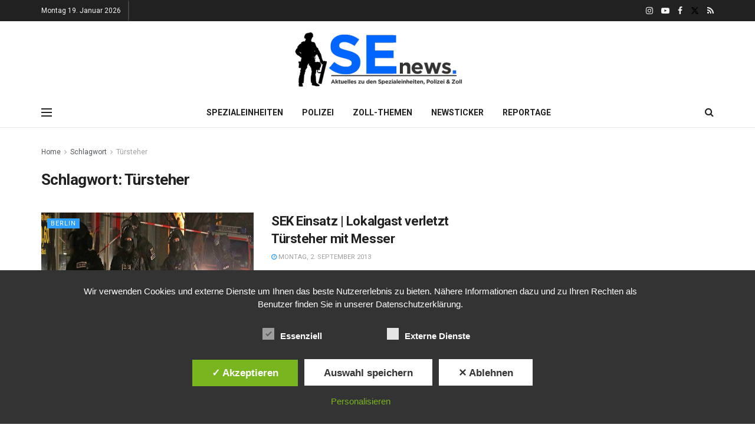

--- FILE ---
content_type: text/html; charset=utf-8
request_url: https://www.google.com/recaptcha/api2/aframe
body_size: 267
content:
<!DOCTYPE HTML><html><head><meta http-equiv="content-type" content="text/html; charset=UTF-8"></head><body><script nonce="SayHtk6YpQxRiVJA78gWAg">/** Anti-fraud and anti-abuse applications only. See google.com/recaptcha */ try{var clients={'sodar':'https://pagead2.googlesyndication.com/pagead/sodar?'};window.addEventListener("message",function(a){try{if(a.source===window.parent){var b=JSON.parse(a.data);var c=clients[b['id']];if(c){var d=document.createElement('img');d.src=c+b['params']+'&rc='+(localStorage.getItem("rc::a")?sessionStorage.getItem("rc::b"):"");window.document.body.appendChild(d);sessionStorage.setItem("rc::e",parseInt(sessionStorage.getItem("rc::e")||0)+1);localStorage.setItem("rc::h",'1768858121875');}}}catch(b){}});window.parent.postMessage("_grecaptcha_ready", "*");}catch(b){}</script></body></html>